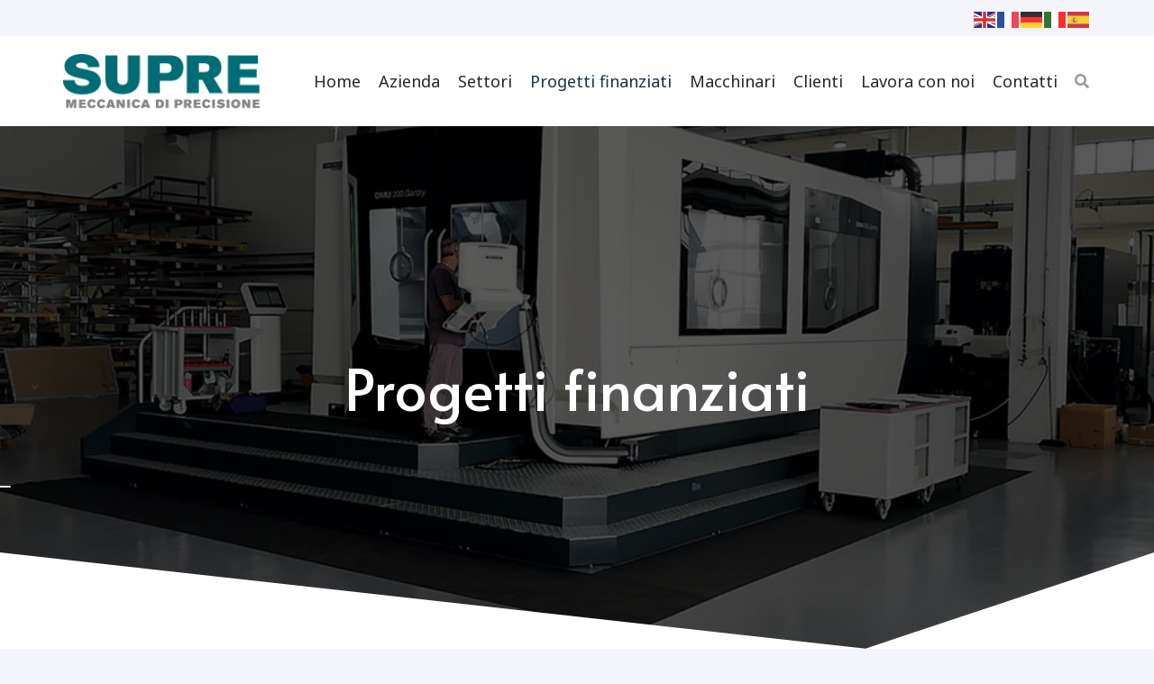

--- FILE ---
content_type: application/javascript; charset=utf-8
request_url: https://cs.iubenda.com/cookie-solution/confs/js/12582788.js
body_size: -245
content:
_iub.csRC = { consApiKey: 'OvR25vyDNeQgQLpzJ2mkn1ULJewIxRVf', showBranding: false, publicId: 'b442e2bf-6db6-11ee-8bfc-5ad8d8c564c0', floatingGroup: false };
_iub.csEnabled = true;
_iub.csPurposes = [3,4,1];
_iub.cpUpd = 1715332837;
_iub.csT = 0.15;
_iub.googleConsentModeV2 = true;
_iub.totalNumberOfProviders = 3;
